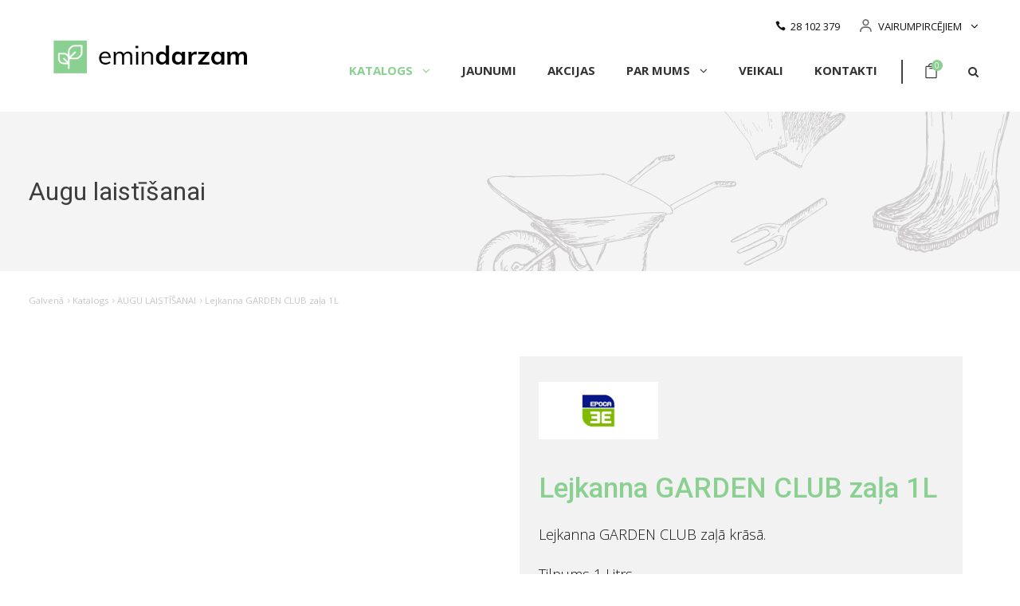

--- FILE ---
content_type: text/html; charset=UTF-8
request_url: https://emindarzam.lv/lv/augu-laistisanai/lejkanna-garden-club-zala-1l.html
body_size: 9784
content:
<!DOCTYPE html>
<html lang="lv">

  <head>
    <meta charset="UTF-8">
    <title></title>
    <meta name="Description" content="Lejkanna GARDEN CLUB zaļā krāsā.  Tilpums 1 Litrs.&nbsp;  Jauns moders dizains, ražots Itālijā.">
    <meta name="keywords" content="AUGU LAISTĪŠANAI">
    <meta name="viewport" content="width=device-width, initial-scale=1, shrink-to-fit=no">

    
    
    <meta property="og:url" name="fb_url" content="https://emindarzam.lv/lv/augu-laistisanai/lejkanna-garden-club-zala-1l.html" />
    <meta property="og:title" name="fb_title" content="Lejkanna GARDEN CLUB zaļa 1L" />
    <meta property="og:description" name="fb_description" content="" />
        <meta property="og:image" name="fb_image" content="https://emindarzam.lv/udata/block_files/xativiloze.jpg"/>
    
    <meta name="csrf-token" content="M5C2OsJozsp6NmVRF9OnYSYSQeYTU7OMLMNQsREX" />

    <link rel="preconnect" href="https://fonts.gstatic.com">
    <style>
      #loader {
          border-top-color:  !important;
      }
      #loader:before {
          border-top-color:  !important;
      }

      #loader:after {
          border-top-color:  !important;
      }
  </style>
    <link media="print" onload="this.onload=null;this.removeAttribute('media');" rel="stylesheet" href="https://fonts.googleapis.com/css?family=Open+Sans:300,300i,400,400i,600,600i,700,700i,800,800i&display=swap&subset=greek,cyrillic-ext,latin-ext">
<link media="print" onload="this.onload=null;this.removeAttribute('media');" href="https://fonts.googleapis.com/css2?family=Roboto:ital,wght@0,100;0,300;0,400;0,500;0,700;0,900;1,100;1,300;1,400;1,500;1,700;1,900&display=swap" rel="stylesheet">


    
                                                                                        
<!-- Global site tag (gtag.js) - Google Analytics -->
<script async src="https://www.googletagmanager.com/gtag/js?id=UA-43295161-19"></script>
<script>
  window.dataLayer = window.dataLayer || [];
  function gtag(){dataLayer.push(arguments);}
  gtag('js', new Date());

  gtag('config', 'UA-43295161-19');

  
  gtag('event', 'view_item', {
      "items": [{
 'id': '195781', 
 'name': 'Lejkanna GARDEN CLUB zaļa 1L', 
 'category': 'AUGU LAISTĪŠANAI', 
 'price': '4.66'}]
    });
</script>



                        



    <!-- Pickers -->
    <link rel="stylesheet" href="/templates/site/layout_default/assets/css/datepicker.css" media="print"
          onload="this.media='all'; this.onload = null">
    <link rel="stylesheet" href="/templates/site/layout_default/assets/css/summernote-lite.css" media="print"
          onload="this.media='all'; this.onload = null">
    <link rel="stylesheet" href="/templates/site/layout_default/assets/css/wickedpicker.min.css" media="print"
          onload="this.media='all'; this.onload = null">
    <link href="https://fonts.googleapis.com/icon?family=Material+Icons" rel="stylesheet" media="print"
          onload="this.media='all'; this.onload = null">

    
          <link rel="canonical" href="https://emindarzam.lv/lv/augu-laistisanai/">
        <!-- END Pickers -->
          <link rel="icon" href="/udata/skin/6054a9395c221.jpg" type="image/x-icon" />
    

          <link rel="stylesheet" href="/udata/build/6537c073d8393.css">
        <link rel="stylesheet" type="text/css" href="/templates/site/layout_default/assets/css/daterangepicker.css" media="print"
          onload="this.media='all'; this.onload = null" />
    <!--<base href="/">-->

    
    

    <script type="text/javascript" src="/templates/site/layout_default/assets/js/vendor/jquery-3.2.1.min.js"></script>
  </head>

  <body>
    
    
    
    <div class="cart-loader ">
        <div id="loader-wrapper">
            <div id="loader"></div>
            <div class="loader-section section-left"></div>
            <div class="loader-section section-right"></div>
        </div>
    </div>

    
    
                                    
                                                
        



  
        
        
  
            
<header class="page-header-5 page-header desc-header-lang-type page-header-multi-drop new-mobile-header-view basic-mobile-view set-height fixable">
    <div class="container">
        <div class="row align-items-center justify-content-between">
            <div class="logo-wrapper logo-margin-right">
                
<div class="logo-top">
    
    <a href="/" class="logo">
                                    <img alt="" src="/udata/skin/5f22c00726748.png">
                        </a>

</div>
<div class="logo-fix">
    
    <a href="/" class="logo">
        <img src="/udata/skin/5f22c00726748.png" alt="">
    </a>
</div>
            </div>

            <div class="row flex-column justify-content-center">
                <div class="menu-right">
        <ul class="nav top-nav social-nav">
                                            </ul>
        <ul class="nav top-nav top-menu main-nav-with-submenu">
                    <li>
                <a href="tel:28 102 379">
                    <i class="icon_phone"></i>28 102 379
                </a>
            </li>
                                                <li class="has-submenu menu-hover link-click account-li ">
                <div class="overflow"></div>
                <a href="#" class="toggle-sub-menu js-toggle-sub-menu">
                    <img src="/assets/user.svg" class="account-icon">
                    Vairumpircējiem
                    <i aria-hidden="true" class="fa fa-angle-down"></i>
                </a>
                <ul class="pt-4 pb-3 pl-4 pr-4">
                                            <li class="mb-2">
                            <a href="/lv/account/login/" class="toggle-sub-menu button-small-brand btn">Pierakstīties</a>
                        </li>
                                                    <li class="mb-2">
                                <a href="/lv/account/register/" class="toggle-sub-menu button-small-border btn">Izveidot kontu</a>
                            </li>
                                                                <li>
                        <a href="/lv/account/my-account/" class="toggle-sub-menu">Mans profils</a>
                    </li>
                                                                                                                    </ul>
            </li>
                    </ul>
</div>

                <div class="row align-items-center">
                    <nav class="main-nav">
                        <ul class="nav">
                                                                                            

                                
                                    <li class="">
        <ul class="nav main-nav-with-submenu">
            <li class="has-submenu   menu-hover link-click active " >
                <a href="/lv/katalogs/"
                   class="toggle-sub-menu js-toggle-sub-menu "                >Katalogs
                                    <i aria-hidden="true" class="fa fa-angle-down "></i>
                                </a>
                                                        <ul >
                                                                                                                <li class="has-submenu  link-click">
                                    <a href="/lv/seklas/"  >SĒKLAS
                                                                                    <i class="fa fa-angle-right" aria-hidden="true"></i>
                                                                            </a>
                                                                        <ul >
                                                                                                                                                                                <li><a href="/lv/katalogs/seklas/garsaugu-arstniecibas-augu-seklas/seklu-izpardosana/" >SĒKLU IZPĀRDOŠANA</a></li>
                                                                                                                                                                                                                            <li><a href="/lv/seklas/puku-dekorativo-augu-seklas/" >Puķu, dekoratīvo augu sēklas</a></li>
                                                                                                                                                                                                                            <li><a href="/lv/seklas/darzenu-seklas/" >Dārzeņu sēklas</a></li>
                                                                                                                                                                                                                            <li><a href="/lv/seklas/garsaugu-arstniecibas-augu-seklas/" >Garšaugu, ārstniecības augu sēklas</a></li>
                                                                                                                                                                                                                            <li><a href="/lv/seklas/seklas-lielajos-iepakojumos/" >Sēklas lielajos iepakojumos</a></li>
                                                                                                                                                                                                                            <li><a href="/lv/seklas/seklas-diedzesanai/" >Sēklas diedzēšanai</a></li>
                                                                                                                                                                                                                            <li><a href="/lv/seklas/lopbaribas-bietes/" >Lopbarības bietes</a></li>
                                                                                                                                                                                                                            <li><a href="/lv/seklas/zalienu-zalaju-seklas-zalmeslojums-nektaraugi/" >Zālienu, zālāju sēklas, zaļmēslojums, nektāraugi</a></li>
                                                                                                                                                                                                                            <li><a href="/lv/seklas/senu-micelijs/" >Sēņu micēlijs</a></li>
                                                                                    
                                    </ul>
                                </li>
                                                                                                                                            <li class="has-submenu  link-click">
                                    <a href="/lv/meslojumi/"  >MĒSLOJUMI
                                                                                    <i class="fa fa-angle-right" aria-hidden="true"></i>
                                                                            </a>
                                                                        <ul >
                                                                                                                                                                                <li><a href="/lv/meslojumi/granuletie-meslojumi/" >Granulētie mēslojumi</a></li>
                                                                                                                                                                                                                            <li><a href="/lv/meslojumi/skistosie-meslojumi/" >Šķīstošie mēslojumi</a></li>
                                                                                                                                                                                                                            <li><a href="/lv/meslojumi/skidrie-meslojumi/" >Šķidrie mēslojumi</a></li>
                                                                                                                                                                                                                            <li><a href="/lv/meslojumi/organiskie-mikrobiologiskie-meslojumi/" >Organiskie, mikrobioloģiskie mēslojumi</a></li>
                                                                                                                                                                                                                            <li><a href="/lv/meslojumi/kompostetaji/" >Kompostētāji</a></li>
                                                                                                                                                                                                                            <li><a href="/lv/meslojumi/bioefekts-produkcija/" >Bioefekts produkcija</a></li>
                                                                                    
                                    </ul>
                                </li>
                                                                                                                                            <li>
                                    <a href="/lv/augu-aizsardzibai-un-kopsanai/insektiem-feromonu-slazdi-grauzejiem-kurmjiem-nezalem/" class="toggle-sub-menu " >INSEKTIEM, GRAUZĒJIEM, UN KURMJIEM</a>
                                </li>
                                                                                                                                            <li>
                                    <a href="/lv/kudras-substrati-biohumuss-keramzits-vermikulits/" class="toggle-sub-menu " >KŪDRAS SUBSTRĀTI, BIOHUMUSS, KERAMZĪTS, VERMIKULĪTS</a>
                                </li>
                                                                                                                                            <li class="has-submenu  link-click">
                                    <a href="/lv/puku-podi-balkona-kastes-dekorativie-darza-elementi/"  >PUĶU PODI, BALKONA KASTES, DEKORATĪVIE DĀRZA ELEMENTI
                                                                                    <i class="fa fa-angle-right" aria-hidden="true"></i>
                                                                            </a>
                                                                        <ul >
                                                                                                                                                                                <li><a href="/lv/puku-podi-balkona-kastes-dekorativie-darza-elementi/keramikas-podi-paliktni/" >Keramikas puķu podi un palikņi</a></li>
                                                                                                                                                                                                                            <li><a href="/lv/puku-podi-balkona-kastes-dekorativie-darza-elementi/plastmasas-podi-balkonu-kastes-turetaji/" >Plastmasas podi, balkonu kastes, turētāji</a></li>
                                                                                                                                                                                                                            <li><a href="/lv/puku-podi-balkona-kastes-dekorativie-darza-elementi/paliktni-puku-podiem/" >Paliktņi puķu podiem</a></li>
                                                                                                                                                                                                                            <li><a href="/lv/puku-podi-balkona-kastes-dekorativie-darza-elementi/lielizmera-puku-podi-un-dekorativie-darza-elementi/" >Lielizmēra puķu podi un dekoratīvie dārza elementi</a></li>
                                                                                                                                                                                                                            <li><a href="/lv/puku-podi-balkona-kastes-dekorativie-darza-elementi/tehniskie-kudras-podini-tabletites-kasetes/" >Tehniskie, kūdras podiņi, tabletītes, kasetes</a></li>
                                                                                    
                                    </ul>
                                </li>
                                                                                                                                            <li class="has-submenu  link-click">
                                    <a href="/lv/augu-aizsardzibai-un-kopsanai/"  >AUGU AIZSARDZĪBAI UN KOPŠANAI
                                                                                    <i class="fa fa-angle-right" aria-hidden="true"></i>
                                                                            </a>
                                                                        <ul >
                                                                                                                                                                                <li><a href="/lv/augu-aizsardzibai-un-kopsanai/3klases-augu-aizsardzibas-lidzekli-tiek-pardoti-tikai-licencetam-aal-tidzniecibas-vietam!!/" >3.klases augu aizsardzības līdzekļi (TIEK PĀRDOTI TIKAI LICENCĒTĀM AAL TIDZNIECĪBAS VIETĀM!!)</a></li>
                                                                                                                                                                                                                            <li><a href="/lv/augu-aizsardzibai-un-kopsanai/augu-kopsanas-lidzekli/" >Augu kopšanas līdzekļi</a></li>
                                                                                                                                                                                                                            <li><a href="/lv/augu-aizsardzibai-un-kopsanai/sunu-algu-pelejuma-kalkakmens-un-smaku-iznicinasanai-kanalizacijas-baseinu-un-diku-attirisanai/" >Sūnu, aļģu, pelējuma, kaļķakmens un smaku iznīcināšanai, kanalizācijas, baseinu un dīķu attīrīšanai</a></li>
                                                                                    
                                    </ul>
                                </li>
                                                                                                                                            <li class="active">
                                    <a href="/lv/augu-laistisanai/" class="toggle-sub-menu " >AUGU LAISTĪŠANAI</a>
                                </li>
                                                                                                                                            <li>
                                    <a href="/lv/augu-balsti-stiprinajumi-auklas-gumijas/" class="toggle-sub-menu " >AUGU BALSTI, STIPRINĀJUMI, AUKLAS, GUMIJAS</a>
                                </li>
                                                                                                                                            <li class="has-submenu  link-click">
                                    <a href="/lv/tikli-sieti-setinas/"  >TĪKLI, SIETI, SĒTIŅAS, DOBJU APMALES
                                                                                    <i class="fa fa-angle-right" aria-hidden="true"></i>
                                                                            </a>
                                                                        <ul >
                                                                                                                                                                                <li><a href="/lv/tikli-sieti-setinas/pretputnu-tikli-putnu-atbaiditaji/" >Pretputnu tīkli, putnu atbaidītāji</a></li>
                                                                                                                                                                                                                            <li><a href="/lv/tikli-sieti-setinas/vitenaugu-atbalsta-tikli/" >Vīteņaugu atbalsta tīkli</a></li>
                                                                                                                                                                                                                            <li><a href="/lv/tikli-sieti-setinas/sieti-setinas/" >Sieti, sētiņas</a></li>
                                                                                                                                                                                                                            <li><a href="/lv/katalogs/tikli-sieti-setinas-dobju-apmales/dobju-apmales/" >Dobju apmales</a></li>
                                                                                    
                                    </ul>
                                </li>
                                                                                                                                            <li class="has-submenu  link-click">
                                    <a href="/lv/agropleves-geotekstils-lecektis/"  >AGROPLĒVES, ĢEOTEKSTILS, LECEKTIS, ĒNOŠANAS TĪKLI
                                                                                    <i class="fa fa-angle-right" aria-hidden="true"></i>
                                                                            </a>
                                                                        <ul >
                                                                                                                                                                                <li><a href="/lv/agropleves-geotekstils-lecektis/agropleves-geotekstils-enosanas-tikls-lecektis-stiprinajumi/" >Agroplēves, ģeotekstils, ēnošanas tīkls, lecektis, stiprinājumi</a></li>
                                                                                                                                                                                                                            <li><a href="/lv/agropleves-geotekstils-lecektis/ieziemosanas-materiali/" >Ieziemošanas materiāli</a></li>
                                                                                    
                                    </ul>
                                </li>
                                                                                                                                            <li class="has-submenu  link-click">
                                    <a href="/lv/sipolpukes-gumi/"  >SĪPOLPUĶES, GUMI, SĪKSĪPOLI
                                                                                    <i class="fa fa-angle-right" aria-hidden="true"></i>
                                                                            </a>
                                                                        <ul >
                                                                                                                                                                                <li><a href="/lv/sipolpukes-gumi/pavasara-sipolpukes-vitrinas/" >Pavasara sīpolpuķes vitrīnās</a></li>
                                                                                                                                                                                                                            <li><a href="/lv/sipolpukes-gumi/pavasara-sipolpukes-boksos/" >Pavasara sīpolpuķes boksos</a></li>
                                                                                    
                                    </ul>
                                </li>
                                                                                                                                            <li class="has-submenu  link-click">
                                    <a href="/lv/darba-instrumenti-cimdi-maisi-koka-kati-sipolpuku-trauki/"  >DARBA INSTRUMENTI, CIMDI, MAISI, KOKA KĀTI, SĪPOLPUĶU TRAUKI
                                                                                    <i class="fa fa-angle-right" aria-hidden="true"></i>
                                                                            </a>
                                                                        <ul >
                                                                                                                                                                                <li><a href="/lv/darba-instrumenti-cimdi-maisi-koka-kati-sipolpuku-trauki/darba-cimdi/" >Darba cimdi</a></li>
                                                                                                                                                                                                                            <li><a href="/lv/darba-instrumenti-cimdi-maisi-koka-kati-sipolpuku-trauki/darba-instrumenti-uzrakstu-plaksnites/" >Darba instrumenti, uzrakstu plāksnītes</a></li>
                                                                                                                                                                                                                            <li><a href="/lv/darba-instrumenti-cimdi-maisi-koka-kati-sipolpuku-trauki/maisi-maisini/" >Maisi, Maisiņi</a></li>
                                                                                                                                                                                                                            <li><a href="/lv/darba-instrumenti-cimdi-maisi-koka-kati-sipolpuku-trauki/sipolpuku-trauki/" >Sīpolpuķu trauki</a></li>
                                                                                    
                                    </ul>
                                </li>
                                                                                                                                            <li class="has-submenu  link-click">
                                    <a href="/lv/noderigas-lietas/"  >NODERĪGAS LIETAS
                                                                                    <i class="fa fa-angle-right" aria-hidden="true"></i>
                                                                            </a>
                                                                        <ul  class="submenu-up">
                                                                                                                                                                                <li><a href="/lv/noderigas-lietas/seklu-sesanai-diedzesanai/" >Sēklu sēšanai, diedzēšanai</a></li>
                                                                                                                                                                                                                            <li><a href="/lv/noderigas-lietas/putnu-bariba-barotavas/" >Putnu barība, barotavas</a></li>
                                                                                                                                                                                                                            <li><a href="/lv/noderigas-lietas/kapu-svetkiem/" >Kapu svētkiem</a></li>
                                                                                                                                                                                                                            <li><a href="/lv/noderigas-lietas/termometri-lime-ella-gaisa-atsvaidzinataji-antibakterialie-lidzekli/" >Termometri, līme, eļļa, gaisa atsvaidzinātāji, antibakteriālie līdzekļi</a></li>
                                                                                                                                                                                                                            <li><a href="/lv/noderigas-lietas/konservesanai-vina-un-sulu-gatavosanai/" >Konservēšanai, vīna un sulu gatavošanai</a></li>
                                                                                                                                                                                                                            <li><a href="/lv/noderigas-lietas/salmu-vainagi/" >Salmu vainagi</a></li>
                                                                                                                                                                                                                            <li><a href="/lv/noderigas-lietas/smukumam/" >Smukumam</a></li>
                                                                                                                                                                                                                            <li><a href="/lv/noderigas-lietas/papira-salvetes-skivji-glazites/" >Papīra salvetes, šķīvji, glāzītes</a></li>
                                                                                    
                                    </ul>
                                </li>
                                                                                                                                            <li>
                                    <a href="/lv/katalogs/sadzives-kimija/" class="toggle-sub-menu " >SADZĪVES ĶĪMIJA</a>
                                </li>
                                                    
                    </ul>
                            </li>
        </ul>
    </li>

                                                                                            

                                
                                    <li class=" "><a href="/lv/jaunumi/" >Jaunumi</a></li>

                                                                                            

                                
                                    <li class=" "><a href="/lv/akcijas/" >Akcijas</a></li>

                                                                                            

                                
                                    <li class="">
        <ul class="nav main-nav-with-submenu">
            <li class="has-submenu   menu-hover link-click " >
                <a href="/lv/par-mums/"
                   class="toggle-sub-menu js-toggle-sub-menu "                >Par mums
                                    <i aria-hidden="true" class="fa fa-angle-down "></i>
                                </a>
                                                        <ul >
                                                                                                                <li>
                                    <a href="/lv/par-mums/" class="toggle-sub-menu " >Par mums</a>
                                </li>
                                                                                                                                            <li>
                                    <a href="/lv/par-mums/musu-zimoli/" class="toggle-sub-menu " >Sadarbības partneri</a>
                                </li>
                                                                                                                                            <li>
                                    <a href="/lv/par-mums/eiropas-savienibas-projekti/" class="toggle-sub-menu " >Eiropas Savienības projekti</a>
                                </li>
                                                    
                    </ul>
                            </li>
        </ul>
    </li>

                                                                                            

                                
                                    <li class=" "><a href="/lv/veikali/" >Veikali</a></li>

                                                                                            

                                
                                    <li class=" "><a href="/lv/kontakti/" >Kontakti</a></li>

                            
                        </ul>
                    </nav>

                                            <form method="GET"
      id="header-search-form"
      action="/lv/search/"
      class="search-form not_validate"
>
    <div class="search-box js-search-box typeahead"><i class="fa fa-search search-box-icon"></i>
        <input placeholder="Meklēt"
               type="text"
               value=""
               name="s" id="s" 
                class="search-input js-search"
        />
        <button aria-label="Close search" type="button" class="search-close js-search-toggle"><i class="fa fa-times d-none"></i></button>
    </div>
    <div class="dropdown-search-result"></div>
    <button type="submit" hidden=""></button>
</form>
                    
                    <nav class="right-nav">
            <ul class="nav">
                    <li>
                <a class="shopping-cart-icon"
                   href="/lv/mans-grozs/"><i
                            class="icon_bag_alt"></i><span class="count">0</span>
                </a>
            </li>
            </ul>
            
    </nav>

                                            <div class="search">
                            <button aria-label="Search" type="button" class="search-icon js-search-toggle"><i class="fa fa-search"></i></button>
                        </div>
                    
                    <a href="#" class="hum-nav js-toggle-page-header-fixed show-only-mobile"><i class="icon_menu"></i></a>
                </div>
            </div>
        </div>
    </div>
</header>

<div class="page-header page-header-fixed mob-header-lang-type basic-mobile-view header-with-search">
    <div class="container">
        <div class="row align-items-center">
            <a href="#" class="hum-nav js-toggle-page-header-fixed "><i class="icon_close"></i></a>
        </div>
        <nav class="main-nav no-brand-color has-variable-submenu">
            <ul class="nav">
                <form method="GET"
      id="header-search-form"
      action="/lv/search/"
      class="search-form not_validate"
>
    <div class="search-box js-search-box typeahead"><i class="fa fa-search search-box-icon"></i>
        <input placeholder="Meklēt"
               type="text"
               value=""
               name="s" id="s" 
                class="search-input js-search"
        />
        <button aria-label="Close search" type="button" class="search-close js-search-toggle"><i class="fa fa-times d-none"></i></button>
    </div>
    <div class="dropdown-search-result"></div>
    <button type="submit" hidden=""></button>
</form>

                                

                
                                                                                                                                                                                                                                                                                                                                                                                                            
                                            
                    
                                            <li  class="active" >
                            <a href="/">Galvenā</a>
                        </li>
                    
                                                                            <li class=" active">
        <a href="/lv/katalogs/" >
            <span class="text dd-line">Katalogs</span>
        </a>
        <a href="#" onclick="return false" class="toggle-sub-menu js-toggle-sub-menu-mob"><i aria-hidden="true" class="fa fa-angle-right"></i></a>
        <ul>
                                                                <li class="">
                        <a href="/lv/seklas/">
                            <span class="text dd-line">SĒKLAS</span>
                        </a>
                        <a href="#" onclick="return false" class="toggle-sub-menu js-toggle-sub-menu-mob"><i aria-hidden="true" class="fa fa-angle-right"></i></a>
                        <ul>
                                                                                                                                <li ><a href="/lv/katalogs/seklas/garsaugu-arstniecibas-augu-seklas/seklu-izpardosana/">SĒKLU IZPĀRDOŠANA</a></li>
                                                                                                                                                                <li ><a href="/lv/seklas/puku-dekorativo-augu-seklas/">Puķu, dekoratīvo augu sēklas</a></li>
                                                                                                                                                                <li ><a href="/lv/seklas/darzenu-seklas/">Dārzeņu sēklas</a></li>
                                                                                                                                                                <li ><a href="/lv/seklas/garsaugu-arstniecibas-augu-seklas/">Garšaugu, ārstniecības augu sēklas</a></li>
                                                                                                                                                                <li ><a href="/lv/seklas/seklas-lielajos-iepakojumos/">Sēklas lielajos iepakojumos</a></li>
                                                                                                                                                                <li ><a href="/lv/seklas/seklas-diedzesanai/">Sēklas diedzēšanai</a></li>
                                                                                                                                                                <li ><a href="/lv/seklas/lopbaribas-bietes/">Lopbarības bietes</a></li>
                                                                                                                                                                <li ><a href="/lv/seklas/zalienu-zalaju-seklas-zalmeslojums-nektaraugi/">Zālienu, zālāju sēklas, zaļmēslojums, nektāraugi</a></li>
                                                                                                                                                                <li ><a href="/lv/seklas/senu-micelijs/">Sēņu micēlijs</a></li>
                                                            
                        </ul>
                    </li>
                                                                                <li class="">
                        <a href="/lv/meslojumi/">
                            <span class="text dd-line">MĒSLOJUMI</span>
                        </a>
                        <a href="#" onclick="return false" class="toggle-sub-menu js-toggle-sub-menu-mob"><i aria-hidden="true" class="fa fa-angle-right"></i></a>
                        <ul>
                                                                                                                                <li ><a href="/lv/meslojumi/granuletie-meslojumi/">Granulētie mēslojumi</a></li>
                                                                                                                                                                <li ><a href="/lv/meslojumi/skistosie-meslojumi/">Šķīstošie mēslojumi</a></li>
                                                                                                                                                                <li ><a href="/lv/meslojumi/skidrie-meslojumi/">Šķidrie mēslojumi</a></li>
                                                                                                                                                                <li ><a href="/lv/meslojumi/organiskie-mikrobiologiskie-meslojumi/">Organiskie, mikrobioloģiskie mēslojumi</a></li>
                                                                                                                                                                <li ><a href="/lv/meslojumi/kompostetaji/">Kompostētāji</a></li>
                                                                                                                                                                <li ><a href="/lv/meslojumi/bioefekts-produkcija/">Bioefekts produkcija</a></li>
                                                            
                        </ul>
                    </li>
                                                                                <li ><a href="/lv/augu-aizsardzibai-un-kopsanai/insektiem-feromonu-slazdi-grauzejiem-kurmjiem-nezalem/">INSEKTIEM, GRAUZĒJIEM, UN KURMJIEM</a></li>
                                                                                <li ><a href="/lv/kudras-substrati-biohumuss-keramzits-vermikulits/">KŪDRAS SUBSTRĀTI, BIOHUMUSS, KERAMZĪTS, VERMIKULĪTS</a></li>
                                                                                <li class="">
                        <a href="/lv/puku-podi-balkona-kastes-dekorativie-darza-elementi/">
                            <span class="text dd-line">PUĶU PODI, BALKONA KASTES, DEKORATĪVIE DĀRZA ELEMENTI</span>
                        </a>
                        <a href="#" onclick="return false" class="toggle-sub-menu js-toggle-sub-menu-mob"><i aria-hidden="true" class="fa fa-angle-right"></i></a>
                        <ul>
                                                                                                                                <li ><a href="/lv/puku-podi-balkona-kastes-dekorativie-darza-elementi/keramikas-podi-paliktni/">Keramikas puķu podi un palikņi</a></li>
                                                                                                                                                                <li ><a href="/lv/puku-podi-balkona-kastes-dekorativie-darza-elementi/plastmasas-podi-balkonu-kastes-turetaji/">Plastmasas podi, balkonu kastes, turētāji</a></li>
                                                                                                                                                                <li ><a href="/lv/puku-podi-balkona-kastes-dekorativie-darza-elementi/paliktni-puku-podiem/">Paliktņi puķu podiem</a></li>
                                                                                                                                                                <li ><a href="/lv/puku-podi-balkona-kastes-dekorativie-darza-elementi/lielizmera-puku-podi-un-dekorativie-darza-elementi/">Lielizmēra puķu podi un dekoratīvie dārza elementi</a></li>
                                                                                                                                                                <li ><a href="/lv/puku-podi-balkona-kastes-dekorativie-darza-elementi/tehniskie-kudras-podini-tabletites-kasetes/">Tehniskie, kūdras podiņi, tabletītes, kasetes</a></li>
                                                            
                        </ul>
                    </li>
                                                                                <li class="">
                        <a href="/lv/augu-aizsardzibai-un-kopsanai/">
                            <span class="text dd-line">AUGU AIZSARDZĪBAI UN KOPŠANAI</span>
                        </a>
                        <a href="#" onclick="return false" class="toggle-sub-menu js-toggle-sub-menu-mob"><i aria-hidden="true" class="fa fa-angle-right"></i></a>
                        <ul>
                                                                                                                                <li ><a href="/lv/augu-aizsardzibai-un-kopsanai/3klases-augu-aizsardzibas-lidzekli-tiek-pardoti-tikai-licencetam-aal-tidzniecibas-vietam!!/">3.klases augu aizsardzības līdzekļi (TIEK PĀRDOTI TIKAI LICENCĒTĀM AAL TIDZNIECĪBAS VIETĀM!!)</a></li>
                                                                                                                                                                <li ><a href="/lv/augu-aizsardzibai-un-kopsanai/augu-kopsanas-lidzekli/">Augu kopšanas līdzekļi</a></li>
                                                                                                                                                                <li ><a href="/lv/augu-aizsardzibai-un-kopsanai/sunu-algu-pelejuma-kalkakmens-un-smaku-iznicinasanai-kanalizacijas-baseinu-un-diku-attirisanai/">Sūnu, aļģu, pelējuma, kaļķakmens un smaku iznīcināšanai, kanalizācijas, baseinu un dīķu attīrīšanai</a></li>
                                                            
                        </ul>
                    </li>
                                                                                <li  class="active" ><a href="/lv/augu-laistisanai/">AUGU LAISTĪŠANAI</a></li>
                                                                                <li ><a href="/lv/augu-balsti-stiprinajumi-auklas-gumijas/">AUGU BALSTI, STIPRINĀJUMI, AUKLAS, GUMIJAS</a></li>
                                                                                <li class="">
                        <a href="/lv/tikli-sieti-setinas/">
                            <span class="text dd-line">TĪKLI, SIETI, SĒTIŅAS, DOBJU APMALES</span>
                        </a>
                        <a href="#" onclick="return false" class="toggle-sub-menu js-toggle-sub-menu-mob"><i aria-hidden="true" class="fa fa-angle-right"></i></a>
                        <ul>
                                                                                                                                <li ><a href="/lv/tikli-sieti-setinas/pretputnu-tikli-putnu-atbaiditaji/">Pretputnu tīkli, putnu atbaidītāji</a></li>
                                                                                                                                                                <li ><a href="/lv/tikli-sieti-setinas/vitenaugu-atbalsta-tikli/">Vīteņaugu atbalsta tīkli</a></li>
                                                                                                                                                                <li ><a href="/lv/tikli-sieti-setinas/sieti-setinas/">Sieti, sētiņas</a></li>
                                                                                                                                                                <li ><a href="/lv/katalogs/tikli-sieti-setinas-dobju-apmales/dobju-apmales/">Dobju apmales</a></li>
                                                            
                        </ul>
                    </li>
                                                                                <li class="">
                        <a href="/lv/agropleves-geotekstils-lecektis/">
                            <span class="text dd-line">AGROPLĒVES, ĢEOTEKSTILS, LECEKTIS, ĒNOŠANAS TĪKLI</span>
                        </a>
                        <a href="#" onclick="return false" class="toggle-sub-menu js-toggle-sub-menu-mob"><i aria-hidden="true" class="fa fa-angle-right"></i></a>
                        <ul>
                                                                                                                                <li ><a href="/lv/agropleves-geotekstils-lecektis/agropleves-geotekstils-enosanas-tikls-lecektis-stiprinajumi/">Agroplēves, ģeotekstils, ēnošanas tīkls, lecektis, stiprinājumi</a></li>
                                                                                                                                                                <li ><a href="/lv/agropleves-geotekstils-lecektis/ieziemosanas-materiali/">Ieziemošanas materiāli</a></li>
                                                            
                        </ul>
                    </li>
                                                                                <li class="">
                        <a href="/lv/sipolpukes-gumi/">
                            <span class="text dd-line">SĪPOLPUĶES, GUMI, SĪKSĪPOLI</span>
                        </a>
                        <a href="#" onclick="return false" class="toggle-sub-menu js-toggle-sub-menu-mob"><i aria-hidden="true" class="fa fa-angle-right"></i></a>
                        <ul>
                                                                                                                                <li ><a href="/lv/sipolpukes-gumi/pavasara-sipolpukes-vitrinas/">Pavasara sīpolpuķes vitrīnās</a></li>
                                                                                                                                                                <li ><a href="/lv/sipolpukes-gumi/pavasara-sipolpukes-boksos/">Pavasara sīpolpuķes boksos</a></li>
                                                            
                        </ul>
                    </li>
                                                                                <li class="">
                        <a href="/lv/darba-instrumenti-cimdi-maisi-koka-kati-sipolpuku-trauki/">
                            <span class="text dd-line">DARBA INSTRUMENTI, CIMDI, MAISI, KOKA KĀTI, SĪPOLPUĶU TRAUKI</span>
                        </a>
                        <a href="#" onclick="return false" class="toggle-sub-menu js-toggle-sub-menu-mob"><i aria-hidden="true" class="fa fa-angle-right"></i></a>
                        <ul>
                                                                                                                                <li ><a href="/lv/darba-instrumenti-cimdi-maisi-koka-kati-sipolpuku-trauki/darba-cimdi/">Darba cimdi</a></li>
                                                                                                                                                                <li ><a href="/lv/darba-instrumenti-cimdi-maisi-koka-kati-sipolpuku-trauki/darba-instrumenti-uzrakstu-plaksnites/">Darba instrumenti, uzrakstu plāksnītes</a></li>
                                                                                                                                                                <li ><a href="/lv/darba-instrumenti-cimdi-maisi-koka-kati-sipolpuku-trauki/maisi-maisini/">Maisi, Maisiņi</a></li>
                                                                                                                                                                <li ><a href="/lv/darba-instrumenti-cimdi-maisi-koka-kati-sipolpuku-trauki/sipolpuku-trauki/">Sīpolpuķu trauki</a></li>
                                                            
                        </ul>
                    </li>
                                                                                <li class="">
                        <a href="/lv/noderigas-lietas/">
                            <span class="text dd-line">NODERĪGAS LIETAS</span>
                        </a>
                        <a href="#" onclick="return false" class="toggle-sub-menu js-toggle-sub-menu-mob"><i aria-hidden="true" class="fa fa-angle-right"></i></a>
                        <ul>
                                                                                                                                <li ><a href="/lv/noderigas-lietas/seklu-sesanai-diedzesanai/">Sēklu sēšanai, diedzēšanai</a></li>
                                                                                                                                                                <li ><a href="/lv/noderigas-lietas/putnu-bariba-barotavas/">Putnu barība, barotavas</a></li>
                                                                                                                                                                <li ><a href="/lv/noderigas-lietas/kapu-svetkiem/">Kapu svētkiem</a></li>
                                                                                                                                                                <li ><a href="/lv/noderigas-lietas/termometri-lime-ella-gaisa-atsvaidzinataji-antibakterialie-lidzekli/">Termometri, līme, eļļa, gaisa atsvaidzinātāji, antibakteriālie līdzekļi</a></li>
                                                                                                                                                                <li ><a href="/lv/noderigas-lietas/konservesanai-vina-un-sulu-gatavosanai/">Konservēšanai, vīna un sulu gatavošanai</a></li>
                                                                                                                                                                <li ><a href="/lv/noderigas-lietas/salmu-vainagi/">Salmu vainagi</a></li>
                                                                                                                                                                <li ><a href="/lv/noderigas-lietas/smukumam/">Smukumam</a></li>
                                                                                                                                                                <li ><a href="/lv/noderigas-lietas/papira-salvetes-skivji-glazites/">Papīra salvetes, šķīvji, glāzītes</a></li>
                                                            
                        </ul>
                    </li>
                                                                                <li ><a href="/lv/katalogs/sadzives-kimija/">SADZĪVES ĶĪMIJA</a></li>
                            
        </ul>
    </li>

                                                                        <li >
            <a href="/lv/jaunumi/">
                <span class="text dd-line">Jaunumi</span>
            </a>
        </li>
    
                                                                        <li >
            <a href="/lv/akcijas/">
                <span class="text dd-line">Akcijas</span>
            </a>
        </li>
    
                                                        <li class=" ">
        <a href="/lv/par-mums/" >
            <span class="text dd-line">Par mums</span>
        </a>
        <a href="#" onclick="return false" class="toggle-sub-menu js-toggle-sub-menu-mob"><i aria-hidden="true" class="fa fa-angle-right"></i></a>
        <ul>
                                                                <li ><a href="/lv/par-mums/">Par mums</a></li>
                                                                                <li ><a href="/lv/par-mums/musu-zimoli/">Sadarbības partneri</a></li>
                                                                                <li ><a href="/lv/par-mums/eiropas-savienibas-projekti/">Eiropas Savienības projekti</a></li>
                            
        </ul>
    </li>

                                                                        <li >
            <a href="/lv/veikali/">
                <span class="text dd-line">Veikali</span>
            </a>
        </li>
    
                                                                        <li >
            <a href="/lv/kontakti/">
                <span class="text dd-line">Kontakti</span>
            </a>
        </li>
    
                        
                                            
                    
                

                                    <li class="account-li registered">
                        <a href="#" class="d-flex">
                            Vairumpircējiem
                        </a>
                        <a href="#" class="toggle-sub-menu js-toggle-sub-menu-mob"><i aria-hidden="true" class="fa fa-angle-right"></i></a>
                        <ul>
                            <li>
                                <a href="/lv/account/my-account/">Mans profils</a>
                            </li>
                                                                                                                                                                                                </ul>
                    </li>
                
                
                                    <li class="mb-2">
                        <a href="/lv/account/login/" class="button-standart-brand btn">Pierakstīties</a>
                    </li>
                                            <li class="mb-5 pb-5">
                            <a href="/lv/account/register/" class="button-standart-border btn">Izveidot kontu</a>
                        </li>
                                    
                <ul class="mobile-header-contacts">
                                            <li><a href="tel:28 102 379"><i class="icon_phone"></i>28 102 379</a></li>
                                    </ul>

                
                <li class="mobile-header-socials">
                    <ul class="nav top-nav social-nav">
                                                                                                                                            </ul>
                </li>
            </ul>
        </nav>
    </div>
</div>







    



<div class="entry-header   set-height      hide-header "
  style="background-image: url(/udata/const_files/ribigonepy.jpg);">
              <div class="container">
                                                <div class="h1 entry-title">Augu laistīšanai </div>
                                        <div class="header-socials">
                                                            </div>
        </div>
      <!-- /.container-->
</div>





<div class="breadcrumb-wrapper d-none d-sm-block">
  <div class="container">
      <ol class="breadcrumb breadcrumb-absolute ">
      <li class="breadcrumb-item"><a href="/">Galvenā</a></li>
                        <li class="breadcrumb-item"><a href="/lv/katalogs/">Katalogs</a></li>
                <!-- /.breadcrumb-item-->
                        <li class="breadcrumb-item"><a href="/lv/augu-laistisanai/">AUGU LAISTĪŠANAI</a></li>
                <!-- /.breadcrumb-item-->
      
              <li class="breadcrumb-item active">Lejkanna GARDEN CLUB zaļa 1L</li>
          </ol>
      <!-- /.breadcrumb-->
  </div>
  <!-- /.container-->
</div>
<!-- /.breadcrumb-wrapper-->


    

<style>
    .product-block .product-block-price {
        pointer-events: none !important;
    }
</style>


<div class="section">
    <div class="container">
                    <div class="row single-product single-product-2">
                                    <div class="col-lg-6">
    <div class="product-slider equal-img-size">
        <div class="owl-carousel simple zooming-right">
            
                           
                                    <div data-index="0" class="item">
                                                <a data-fancybox="gallery" href="/udata/block_files/xativiloze.jpg">
                            <i class="arrow_expand"></i>
                        </a>
                                                    <img class="lazy img-fancybox"
                                    src="/pictures/scs-xativiloze.jpg"
                                    srcset="/pictures/scs-xativiloze.jpg 588w, /pictures/scsm-xativiloze.jpg 824w, /pictures/scsd-xativiloze.jpg 1470w"
                                    alt=""
                            >
                                            </div>
                
                        
        </div>

            </div>
</div>

                    <div class="col-lg-6">
    <div class="section-gray section-xs product-content">
                                    <div class="product-logo-wrapper">
                            <a href="/lv/par-mums/musu-zimoli/epoca">
                    <img src="/udata/block_files/nyzymojizi.jpg" alt="">
                </a>
                    </div>
    
<h1 class="h1 product-title text-brand">Lejkanna GARDEN CLUB zaļa 1L</h1>







<div class="product-description">
    <p></p>
    <p>Lejkanna GARDEN CLUB zaļā krāsā.<br /><br />Tilpums 1 Litrs.&nbsp;<br /><br />Jauns moders dizains, ražots Itālijā.</p>
    <p></p>
</div>






            </div>
</div>

                
                
                <div class="col-12">
                    
                    <ul class="social-nav">
                        


                    </ul>
                                                                <div class="products-list products-related product-list-2 equal-img-size" modal-text="Jūsu prece pievienota grozam!">
    <h2 class="products-list-title text-brand h1">Līdzīgi produkti</h2>
    <div class="slider-blocks">
    <div data-dots-xs='true' data-items-xs="1" data-items-sm="4" data-items-md="4" data-items-xl="4" data-items-xxl="4" data-dots-xs="1" data-dots="1" data-autoplay="1" data-nav="1" data-nav-xs="1" class="owl-carousel">
                                <div class="item">
                <a href="/lv/augu-laistisanai/miglotajs-5l.html" class="product-block">
                    <div class="product-block-img">
                        <div class="product-block-img-wrapper">
                            <img class="lazy" src="/pictures/scs-lupokipoce.png" alt="Miglotājs 5L ">
                        </div>
                        <i class="product-icon arrow_right"></i>
                    </div>
                    <div class="product-block-content-wrapper">
                        <div class="product-block-content">
                            <p>Miglotājs 5L </p>
                        </div>
                                                                    </div>
                </a>
            </div>
                                <div class="item">
                <a href="/lv/augu-laistisanai/lejkanna-liz-oranza-14l.html" class="product-block">
                    <div class="product-block-img">
                        <div class="product-block-img-wrapper">
                            <img class="lazy" src="/pictures/scs-suqopojebe.jpg" alt="Lejkanna LIZ gaiši oranža 1.4L">
                        </div>
                        <i class="product-icon arrow_right"></i>
                    </div>
                    <div class="product-block-content-wrapper">
                        <div class="product-block-content">
                            <p>Lejkanna LIZ gaiši oranža 1.4L</p>
                        </div>
                                                                    </div>
                </a>
            </div>
                                <div class="item">
                <a href="/lv/augu-laistisanai/lejkanna-garden-club-peleka-1l.html" class="product-block">
                    <div class="product-block-img">
                        <div class="product-block-img-wrapper">
                            <img class="lazy" src="/pictures/scs-qeripojaji.jpg" alt="Lejkanna GARDEN CLUB pelēka 1L">
                        </div>
                        <i class="product-icon arrow_right"></i>
                    </div>
                    <div class="product-block-content-wrapper">
                        <div class="product-block-content">
                            <p>Lejkanna GARDEN CLUB pelēka 1L</p>
                        </div>
                                                                    </div>
                </a>
            </div>
                                <div class="item">
                <a href="/lv/augu-laistisanai/lejkanna-mug-balta-15l.html" class="product-block">
                    <div class="product-block-img">
                        <div class="product-block-img-wrapper">
                            <img class="lazy" src="/pictures/scs-genigorefa.jpg" alt="Lejkanna MUG balta 1.5L">
                        </div>
                        <i class="product-icon arrow_right"></i>
                    </div>
                    <div class="product-block-content-wrapper">
                        <div class="product-block-content">
                            <p>Lejkanna MUG balta 1.5L</p>
                        </div>
                                                                    </div>
                </a>
            </div>
                                <div class="item">
                <a href="/lv/augu-laistisanai/miglotajs-pleca-oceania-7l.html" class="product-block">
                    <div class="product-block-img">
                        <div class="product-block-img-wrapper">
                            <img class="lazy" src="/pictures/scs-wevuwevipi.jpg" alt="Miglotājs pleca Oceania 7L">
                        </div>
                        <i class="product-icon arrow_right"></i>
                    </div>
                    <div class="product-block-content-wrapper">
                        <div class="product-block-content">
                            <p>Miglotājs pleca Oceania 7L</p>
                        </div>
                                                                    </div>
                </a>
            </div>
                                <div class="item">
                <a href="/lv/augu-laistisanai/lejkanna-garden-club-zila-1l.html" class="product-block">
                    <div class="product-block-img">
                        <div class="product-block-img-wrapper">
                            <img class="lazy" src="/pictures/scs-perowocixi.jpg" alt="Lejkanna GARDEN CLUB zila 1L">
                        </div>
                        <i class="product-icon arrow_right"></i>
                    </div>
                    <div class="product-block-content-wrapper">
                        <div class="product-block-content">
                            <p>Lejkanna GARDEN CLUB zila 1L</p>
                        </div>
                                                                    </div>
                </a>
            </div>
                                <div class="item">
                <a href="/lv/augu-laistisanai/lejkanna-garden-club-balta-1l.html" class="product-block">
                    <div class="product-block-img">
                        <div class="product-block-img-wrapper">
                            <img class="lazy" src="/pictures/scs-cuqyrarecy.jpg" alt="Lejkanna GARDEN CLUB balta 1L">
                        </div>
                        <i class="product-icon arrow_right"></i>
                    </div>
                    <div class="product-block-content-wrapper">
                        <div class="product-block-content">
                            <p>Lejkanna GARDEN CLUB balta 1L</p>
                        </div>
                                                                    </div>
                </a>
            </div>
                                <div class="item">
                <a href="/lv/augu-laistisanai/lejkanna-mug-antarcita-09l.html" class="product-block">
                    <div class="product-block-img">
                        <div class="product-block-img-wrapper">
                            <img class="lazy" src="/pictures/scs-qehohygake.jpg" alt="Lejkanna MUG antarcīta 0.9L">
                        </div>
                        <i class="product-icon arrow_right"></i>
                    </div>
                    <div class="product-block-content-wrapper">
                        <div class="product-block-content">
                            <p>Lejkanna MUG antarcīta 0.9L</p>
                        </div>
                                                                    </div>
                </a>
            </div>
        

    </div>
    </div>
</div>
</div>

                                    </div>
            </div>
                <div class="clearfix"></div>
    </div>
</div>






  
                <footer class="page-footer footer-light footer-3 block-overlay" style="background-image:url(/udata/skin/60548b9bbc406.jpg);">
<div class="item-overlay"
         style="background-color:#000000; opacity: 0.8;"></div>
    <div class="container">
        <div class="row align-items-start">
                            <div class="col-12 col-md-4">
                        
    <div class="widget widget-contact">
                    <div class="widget-title">
                <h6>Emindarzam</h6>
            </div>
                <div class="widget-content">
                                        <div class="wysiwyg">
                    <div style="margin-right: 60px;">
<p>SIA &bdquo;Emin Dārzam&rdquo; pazīstams kā kvalitatīvu dārza preču vairumtirgotājs. Latvijas tirgū izplatām Eiropā iecienītus, kā arī Latvijā ražotus produktus. Sadarbojamies ar labākajiem dārza preču tirgotājiem.</p>
</div>
                </div>
                                                <!-- /.social-nav-->
                    </div>
        <!-- /.widget-content-->
    </div>

                </div>
                            <div class="col-12 col-md-4">
                        <div class="widget widget-navigation">
        <div class="widget-title">
            <h6>Navigācija</h6>
        </div>
        <!-- /.widget-title-->
        <div class="widget-content">
            <ul>
                                                        <li><a href="/lv/galvena/">Galvenā</a></li>
                                                        <li><a href="/lv/jaunumi/">Jaunumi</a></li>
                                                        <li><a href="/lv/akcijas/">Akcijas</a></li>
                                                        <li><a href="/lv/katalogs/">Katalogs</a></li>
                                                        <li><a href="/lv/par-mums/">Par mums</a></li>
                                                        <li><a href="/lv/kontakti/">Kontakti</a></li>
                                                        <li><a href="/lv/privatuma-politika/">Privātuma politika</a></li>
                
            </ul>
        </div>
        <!-- /.widget-content-->
    </div>
    <!-- /.widget-->
    <!-- /.widget-->

                </div>
                            <div class="col-12 col-md-4">
                        
    <div class="widget widget-contact">
                    <div class="widget-title">
                <h6>Kontakti</h6>
            </div>
                <div class="widget-content">
                                        <div class="wysiwyg">
                    <p><strong>Adrese:</strong>&nbsp;Pildas iela 16b, Rīga, LV-1035<br /> <strong>Tālr.:</strong>&nbsp; <a href="tel: +371 28102379">+371 28102379</a><br /> <strong>E-pasts:</strong> <a title="tavamdarzam@inbox.lv  " href="mailto:%20 pasutijumi@emindarzam.lv"> pasutijumi@emindarzam.lv&nbsp;&nbsp;<br /></a><br /><strong>DARBA LAIKS</strong><br />Pirm.-Cet.: 9:00 - 17:00<br />Piekt.: 9:00 - 13:00<br />Sestdienās un svētdienās: slēgts</p>
                </div>
                                                <!-- /.social-nav-->
                    </div>
        <!-- /.widget-content-->
    </div>

                </div>
            
        </div>
        <!-- /.row-->
         <div class="row copyright-row">
              <div class="col-lg-3 col-md-6 col-sm-6">
                <div class="copyright text-left">
                  &copy; 2026. Visas tiesības aizsargātas.
                </div>
              </div>
              <!-- /.col-->
              <div class="col-lg-3 zero-col">&nbsp;</div>
              <!-- /.col-->
              <div class="col-lg-3 zero-col">&nbsp;</div>
              <!-- /.col-->
              <div class="col-lg-3 col-md-6 col-sm-6">
                <div class="made-by text-right">
                    <div class="img-made-by">
                        <img src="/templates/site/layout_default/images/Si-logo.svg" alt="Emindarzam.lv">
                    </div>
                    <div class="text-made-by text-left">
                        Mājaslapu izstrāde<br><a href="https://smarti.lv/" target="_blank">SMARTI.LV</a>
                    </div>
                </div>
              </div>
              <!-- /.col-->
        </div>
        <a href="#" class="to-top js-to-top"><i class="arrow_carrot-up"></i></a>
    </div>
    <!-- /.container-->
</footer>

    

    

                  <script type="text/javascript" src="https://maps.googleapis.com/maps/api/js?key=AIzaSyADlrQtp90QfvRSJdi-F0B_ZhY29GlEhZw&sensor=true"></script>
          

      <script>
      // Validation messages
      var emailMsg = 'Lūdzu, ievadiet pareizu e-pasta adresi';
      var telMsg = 'Enter a valid phone';
      var fNameMsg = 'Lūdzu, ievadiet vārdu';
      var lNameMsg = 'Lūdzu, ievadiet uzvārdu';
      var zipMsg = 'Lūdzu, ievadiet pareizu pasta indeksu';
      var addressMsg = 'Lūdzu, aizpildiet';
      var companyNameMsg = 'Enter a valid company name';
      var companyCodeMsg = 'Enter a valid company code';
      var imgLoadErr = 'Sorry, only JPG, JPEG, PNG, DOCX & PDF files are allowed.';
      var vat = [];
      var currency = '€';
      let multiPvn = 'Summa bez PVN';
    </script>

    <input type="hidden" id="errProductQnt" value="Atvainojiet, maksimālais produktu skaits ir">
    <input type="hidden" id="cartUrl" value="emindarzam.lvlv/mans-grozs/">

  
            <script type="text/javascript" src="/templates/site/layout_default/assets/js/vendor/jquery.cookie.js"></script>
          <script type="text/javascript" src="/templates/site/layout_default/assets/js/vendor/owl.carousel2.min.js"></script>
          <script type="text/javascript" src="/templates/site/layout_default/assets/js/vendor/jquery-ui.min.js"></script>
          <script type="text/javascript" src="/templates/site/layout_default/assets/js/vendor/jquery.fancybox.min.js"></script>
          <script type="text/javascript" src="/templates/site/layout_default/assets/js/vendor/sticky-kit.min.js?2"></script>
          <script type="text/javascript" src="/templates/site/layout_default/assets/js/vendor/slick.min.js"></script>
          <script type="text/javascript" src="/templates/site/layout_default/assets/js/vendor/select2.min.js"></script>
          <script type="text/javascript" src="/templates/site/layout_default/assets/js/vendor/hc-sticky.js"></script>
          <script type="text/javascript" src="/templates/site/layout_default/assets/js/vendor/bootstrap4.js"></script>
          <script type="text/javascript" src="/templates/site/layout_default/assets/js/vendor/moment.min.js"></script>
          <script type="text/javascript" src="/templates/site/layout_default/assets/js/vendor/daterangepicker.min.js"></script>
          <script type="text/javascript" src="/templates/site/layout_default/assets/js/vendor/mobile-detect.js"></script>
          <script type="text/javascript" src="/templates/site/layout_default/assets/js/vendor/aos.js?1"></script>
          <script type="text/javascript" src="/templates/site/layout_default/assets/js/vendor/jquery.lazy.min.js"></script>
          <script type="text/javascript" src="/templates/site/layout_default/assets/js/vendor/skrollr.min.js"></script>
          <script type="text/javascript" src="/templates/site/layout_default/assets/js/vendor/masonry.pkgd.min.js"></script>
          <script type="text/javascript" src="/templates/site/layout_default/assets/js/vendor/datepicker.js"></script>
          <script type="text/javascript" src="/templates/site/layout_default/assets/js/vendor/jquery.sticky.js"></script>
          <script type="text/javascript" src="/templates/site/layout_default/assets/js/vendor/wickedpicker.min.js"></script>
          <script type="text/javascript" src="/templates/site/layout_default/assets/js/vendor/datepicker-lv.js"></script>
          <script type="text/javascript" src="/templates/site/layout_default/assets/js/vendor/jquery.timepicker.js"></script>
          <script type="text/javascript" src="/templates/site/layout_default/assets/js/vendor/jquery.cookie.js"></script>
          <script type="text/javascript" src="/templates/site/layout_default/assets/js/vendor/jquery.validate.js"></script>
          <script type="text/javascript" src="/templates/site/layout_default/assets/js/vendor/additional-methods.js"></script>
          <script type="text/javascript" src="/templates/site/layout_default/assets/js/vendor/validate.js?2020"></script>
          <script type="text/javascript" src="/udata/build/6537c073d8393.js"></script>
          <script type="text/javascript" src="/templates/site/layout_default/assets/js/cart.js?20250527"></script>
          <script type="text/javascript" src="/templates/site/layout_default/assets/js/variants.js?20210509"></script>
    
  
                    <script>
          
          window.defaultStyles = {"buttonColor":  '#3b3b3b', "buttonHoverColor": '#3b3b3b'};
          
      </script>
            <input id="lang_id" type="hidden" value="4">
      <script id="custom-cookies" data-text-fields="/cookie_gdpr.php" type="text/javascript" src="/custom-cookies.js"></script>
      
    

      
    <script type="text/javascript" src="/templates/site/layout_default/assets/js/fsm.js?1642174906"></script>
    <script type="text/javascript" src="/templates/site/layout_default/assets/js/filters.js?1642174906"></script>

      <div class="list-modal-cart"></div>
    

    
  </body>

</html>


--- FILE ---
content_type: application/javascript
request_url: https://emindarzam.lv/custom-cookies.js
body_size: 6359
content:
(function ($) {
    var cookieName = 'disallowExternalCookies';
    var footerHideCookieName = 'footerHideCookie';
    var cookieLifeTime = { expires: 100, path: '/' };//days
    var footer, popup, container, popupbtn, applyPopupBtn;
    var cookieStatus = false;
    var prevCookieStatus = false;
    var footerHideCookies = false;
    var styles, html;
    var defaultTexts;
    var defaultJSONURL = '/cookies-text-fields.json';

    $(function () {

        window.defaultStyles = window.defaultStyles || {};

        cookieStatus = prevCookieStatus = !getCookie(cookieName);
        footerHideCookies = !!getCookie(footerHideCookieName);

        defaultStyles.fontFamily = defaultStyles.fontFamily || '"PT Sans Narrow", sans-serif';
        defaultStyles.fontSize = defaultStyles.fontSize || '15px';
        defaultStyles.popupBodyColor = defaultStyles.popupBodyColor || '#F6F6F6';
        defaultStyles.popupHeadColor = defaultStyles.popupHeadColor || '#fff';

        defaultStyles.footerTextColor = defaultStyles.footerTextColor || '#fff';
        defaultStyles.popupTextColor = defaultStyles.popupTextColor || '#000';
        defaultStyles.shadowColor = defaultStyles.shadowColor || 'rgba(0, 0, 0, 0.5)';
        defaultStyles.activeStatusColor = defaultStyles.activeStatusColor || '#509006';
        defaultStyles.offStatusColor = defaultStyles.offStatusColor || '#949495';
        defaultStyles.footerBackgroundColor = defaultStyles.footerBackgroundColor || '#000';
        defaultStyles.buttonColor = defaultStyles.buttonColor || '#f50140';
        defaultStyles.buttonHoverColor = defaultStyles.buttonHoverColor || '#99072e';
        defaultStyles.buttonTextColor = defaultStyles.buttonTextColor || '#fff';
        defaultStyles.bigTitleFontSize = defaultStyles.bigTitleFontSize || '31px';
        defaultStyles.bigTitleFontSizeMediumScreen = defaultStyles.bigTitleFontSizeMediumScreen || '28px';
        defaultStyles.bigTitleFontSizeSmallScreen = defaultStyles.bigTitleFontSizeSmallScreen || '24px';
        defaultStyles.smallTitleFontSize = defaultStyles.smallTitleFontSize || '20px';

        defaultTexts = {
            "cookies_preferences": "Cookies preferences",
            "apply_changes": "Apply changes",
            "apply_cookie": "Agree",
            "active": "Active",
            "cookie_options": "Cookie options",
            "footer_text": "This site uses cookies. We use cookies to optimize the site functionality, gather statistics and provide relevant content according to your interests. Press “Agree” to save cookies or press “Cookie options” to go to a more detailed description and choose to save specific types of cookies or change the settings. Leran more about <a href=\"#\">Privacy Policy</a>",
            "popup_main_header": "Your Choices Regarding Cookies on this Site",
            "popup_head_title": "How we use cookies?",
            "popup_head_text": "For this website to function properly we have placed cookies on your device. Continue reading to find out what cookies are and what we use cookies for.",
            "popup_body_title_1": "Functional cookies (first-party cookies)",
            "popup_body_txt_1": "<p>Cookies are essential so that a website can perform its functions and remember you each time when a new activity is performed, such as setting the language, typing a text or reopening the website, and so that it would be able to load the content faster than the first time.</p><p>You can change the browser settings to avoid saving cookies or delete the cookies. Please note that when making such changes in settings the webpage may not work properly.</p>",
            "popup_body_title_2": "Analytics and advertising cookies (third-party cookies)",
            "always_active": "Always active",
            "popup_body_txt_2": " <p>The website uses analytics services - Google Analytics and Yandex Metric. These services use cookies to help us as the site webmasters analyze what site content is being used most often, through which search engine the user has come to the site and how the user can navigate the site. The obtained information helps us to make appropriate site enhancements, improve site navigation and provide more user&ndash;friendly site content.</p><p>The cookie information is not used to identify a person.  The cookies are solely used for the purpose specified in the cookie <a href=\"#\">terms and preferences.</a></p>"
        };

        styles = '@import url("https://fonts.googleapis.com/css?family=PT+Sans+Narrow:400,700");#cookie-notification-reset,#cookie-notification-reset *{animation:none;animation-delay:0;animation-direction:normal;animation-duration:0;animation-fill-mode:none;animation-iteration-count:1;animation-name:none;animation-play-state:running;animation-timing-function:ease;-webkit-backface-visibility:visible;backface-visibility:visible;background:0;background-attachment:scroll;background-clip:border-box;background-color:transparent;background-image:none;background-origin:padding-box;background-position:0 0;background-position-x:0;background-position-y:0;background-repeat:repeat;background-size:auto auto;border:0;border-style:none;border-width:medium;border-color:inherit;border-bottom:0;border-bottom-color:inherit;border-bottom-left-radius:0;border-bottom-right-radius:0;border-bottom-style:none;border-bottom-width:medium;border-collapse:separate;border-image:none;border-left:0;border-left-color:inherit;border-left-style:none;border-left-width:medium;border-radius:0;border-right:0;border-right-color:inherit;border-right-style:none;border-right-width:medium;border-spacing:0;border-top:0;border-top-color:inherit;border-top-left-radius:0;border-top-right-radius:0;border-top-style:none;border-top-width:medium;bottom:auto;box-shadow:none;box-sizing:content-box;caption-side:top;clear:none;clip:auto;color:inherit;columns:auto;column-count:auto;column-fill:balance;column-gap:normal;column-rule:medium none currentColor;column-rule-color:currentColor;column-rule-style:none;column-rule-width:none;column-span:1;column-width:auto;content:normal;counter-increment:none;counter-reset:none;cursor:inherit;direction:ltr;display:block;empty-cells:show;float:none;font:normal;font-family:inherit;font-size:medium;font-style:normal;font-variant:normal;font-weight:normal;height:auto;-webkit-hyphens:none;-ms-hyphens:none;hyphens:none;left:auto;letter-spacing:normal;line-height:normal;list-style:none;list-style-image:none;list-style-position:outside;list-style-type:disc;margin:0;margin-bottom:0;margin-left:0;margin-right:0;margin-top:0;max-height:none;max-width:none;min-height:0;min-width:0;opacity:1;orphans:0;outline:0;outline-color:invert;outline-style:none;outline-width:medium;overflow:visible;overflow-x:visible;overflow-y:visible;padding:0;padding-bottom:0;padding-left:0;padding-right:0;padding-top:0;page-break-after:auto;page-break-before:auto;page-break-inside:auto;perspective:none;perspective-origin:50% 50%;position:static;right:auto;-moz-tab-size:8;tab-size:8;table-layout:auto;text-align:inherit;text-align-last:auto;text-decoration:none;-webkit-text-decoration-color:inherit;text-decoration-color:inherit;-webkit-text-decoration-line:none;text-decoration-line:none;-webkit-text-decoration-style:solid;text-decoration-style:solid;text-indent:0;text-shadow:none;text-transform:none;top:auto;-ms-transform:none;transform:none;transform-style:flat;transition:none;transition-delay:0s;transition-duration:0s;transition-property:none;transition-timing-function:ease;unicode-bidi:normal;vertical-align:baseline;visibility:visible;white-space:normal;widows:0;width:auto;word-spacing:normal;z-index:auto}#cookie-notification-reset::before,#cookie-notification-reset *::before{display:none}#cookie-notification-reset::after,#cookie-notification-reset *::after{display:none}#cookie-notification-reset .switcher{position:relative;display:block;width:33px;height:18px;background-color:"=offStatusColor=";border-radius:100px;transition:background-color 300ms;cursor:pointer}#cookie-notification-reset .switcher::before{position:absolute;content:"";display:block;background-color:#fff;border-radius:10px;width:14px;height:14px;left:2px;top:2px;transition:left 300ms}#cookie-notification-reset .activated .switcher{background-color:"=activeStatusColor="}#cookie-notification-reset .activated .switcher::before{left:17px}#cookie-notification-reset .popup-btn{display:none;position:fixed;z-index:99999999;transform:translateZ(0);bottom:0;left:0;padding-left:24px;padding-right:24px;background-color:"=footerBackgroundColor=";font-size:12px;font-family:"=fontFamily=";line-height:33px;height:33px;color:"=buttonTextColor=";cursor:pointer}#cookie-notification-reset .cookie-notification{position:fixed;z-index:99999999;transform:translateZ(0);display:none;left:0;bottom:0;padding-top:33px;padding-bottom:29px;width:100%;background-color:"=footerBackgroundColor=";font-family:"=fontFamily=";color:"=footerTextColor="}@media (max-width: 1199px){#cookie-notification-reset .cookie-notification{padding-top:15px;padding-bottom:15px}}#cookie-notification-reset .cookie-notification a{display:inline;transition:opacity 300ms;color:"=footerTextColor=";cursor:pointer}#cookie-notification-reset .cookie-notification a:hover{opacity:0.6}#cookie-notification-reset .cookie-notification p{margin-top:0;margin-bottom:0}#cookie-notification-reset .cookie-notification .cookie-notification__btns{-ms-flex-align:center;align-items:center;display:-ms-flexbox;display:flex;padding-right:29px;padding-left:60px;-ms-flex-negative:0;flex-shrink:0}@media (max-width: 1199px){#cookie-notification-reset .cookie-notification .cookie-notification__btns{padding-right:0;-ms-flex-align:end;align-items:flex-end}}@media (max-width: 991px){#cookie-notification-reset .cookie-notification .cookie-notification__btns{display:block}}@media (max-width: 600px){#cookie-notification-reset .cookie-notification .cookie-notification__btns{display:-ms-flexbox;display:flex;margin-top:15px;padding-left:0;-ms-flex-pack:center;justify-content:center}}#cookie-notification-reset .cookie-notification .cookie-notification__description{font-size:"=fontSize=";max-width:860px}#cookie-notification-reset .cookie-notification .cookie-notification__description a{text-decoration:underline;color:inherit}#cookie-notification-reset .cookie-notification .cookie-notification__container{width:100%;max-width:1360px;margin:0 auto;padding-left:40px;padding-right:40px;display:-ms-flexbox;display:flex;box-sizing:border-box;-ms-flex-pack:justify;justify-content:space-between;-ms-flex-align:center;align-items:center}@media (max-width: 1199px){#cookie-notification-reset .cookie-notification .cookie-notification__container{padding-right:20px;padding-left:20px}}@media (max-width: 767px){#cookie-notification-reset .cookie-notification .cookie-notification__container{padding-right:15px;padding-left:15px}}@media (max-width: 600px){#cookie-notification-reset .cookie-notification .cookie-notification__container{display:block}}#cookie-notification-reset .cookie-notification .cookie-notification__apply-btn{display:block;color:"=footerTextColor=";background-color:"=buttonColor=";border:none;padding:8px 30px;outline:none;font-size:"=fontSize=";-moz-appearance:none;-webkit-appearance:none;font-family:"=fontFamily=";cursor:pointer;transition:background-color 300ms;white-space:nowrap}#cookie-notification-reset .cookie-notification .cookie-notification__apply-btn:hover{background-color:"=buttonHoverColor="}#cookie-notification-reset .cookie-notification .cookie-notification__addon-btn{color:"=buttonTextColor=";padding:5px;font-family:"=fontFamily=";display:block;background-color:transparent;border:none;outline:none;font-size:"=fontSize=";-moz-appearance:none;-webkit-appearance:none;margin-right:35px;cursor:pointer;transition:opacity 300ms;white-space:nowrap}#cookie-notification-reset .cookie-notification .cookie-notification__addon-btn:hover{opacity:0.6}@media (max-width: 991px){#cookie-notification-reset .cookie-notification .cookie-notification__addon-btn{white-space:nowrap;margin-left:auto;margin-right:0;margin-bottom:10px;padding:0}}@media (max-width: 600px){#cookie-notification-reset .cookie-notification .cookie-notification__addon-btn{padding:5px;margin:0;margin-right:30px}}#cookie-notification-reset .cookie-popup{display:none;position:fixed;z-index:999999999;transform:translateZ(0);width:100%;top:0;right:0;bottom:0;left:0;font-size:"=fontSize=";background-color:"=shadowColor=";font-family:"=fontFamily=";color:"=popupTextColor="}#cookie-notification-reset .cookie-popup a{display:inline;text-decoration:underline;cursor:pointer;color:"=popupTextColor="}#cookie-notification-reset .cookie-popup h3{margin:0;font-size:"=bigTitleFontSize=";font-weight:bold;margin-top:0;margin-bottom:34px;line-height:1.33}@media (max-width: 767px){#cookie-notification-reset .cookie-popup h3{font-size:"=bigTitleFontSizeMediumScreen=";padding-right:50px;margin-bottom:20px;line-height:1.1}}@media (max-width: 600px){#cookie-notification-reset .cookie-popup h3{padding-right:0;font-size:"=bigTitleFontSizeSmallScreen="}}#cookie-notification-reset .cookie-popup h5{margin:0;font-size:"=smallTitleFontSize=";margin-bottom:22px;letter-spacing:0.2px;font-weight:bold;line-height:1}#cookie-notification-reset .cookie-popup p{margin:0;line-height:1.2}#cookie-notification-reset .cookie-popup p+p{margin-top:20px}@media (max-width: 767px){#cookie-notification-reset .cookie-popup p+p{margin-top:15px}}#cookie-notification-reset .cookie-popup__close{position:absolute;right:33px;top:28px;width:26px;height:26px;-webkit-appearance:none;-moz-appearance:none;padding:0;border:0;background-color:transparent;cursor:pointer;outline:none}@media (max-width: 600px){#cookie-notification-reset .cookie-popup__close{right:20px;top:20px;width:20px;height:20px}}#cookie-notification-reset .cookie-popup__close img{width:100%}#cookie-notification-reset .cookie-popup__apply-btn{-webkit-appearance:none;-moz-appearance:none;padding:0;border:0;color:"=buttonTextColor=";font-weight:bold;line-height:35px;font-size:"=fontSize=";padding-right:34px;padding-left:34px;background-color:"=buttonColor=";transition:background-color 300ms, opacity 200ms;cursor:pointer}#cookie-notification-reset .cookie-popup__apply-btn:hover{background-color:"=buttonHoverColor="}#cookie-notification-reset .cookie-popup__scroll-wrapper{overflow:auto;height:100vh}#cookie-notification-reset .cookie-popup__scroll-content{padding-top:83px;padding-right:50px;padding-left:50px;padding-bottom:150px;max-width:863px;margin:0 auto;box-sizing:border-box}@media (max-width: 600px){#cookie-notification-reset .cookie-popup__scroll-content{padding-top:40px;padding-right:20px;padding-left:20px}}@media (max-width: 480px){#cookie-notification-reset .cookie-popup__scroll-content{padding-right:15px;padding-left:15px}}#cookie-notification-reset .cookie-popup__inner{position:relative;background-color:"=popupHeadColor="}#cookie-notification-reset .cookie-popup__body{padding-right:76px;padding-left:76px;padding-top:35px;background-color:"=popupBodyColor=";padding-bottom:50px}@media (max-width: 767px){#cookie-notification-reset .cookie-popup__body{padding-right:30px;padding-left:30px;padding-top:25px;padding-bottom:30px}}@media (max-width: 480px){#cookie-notification-reset .cookie-popup__body{padding-right:15px;padding-left:15px}}#cookie-notification-reset .cookie-popup__head{padding-right:76px;padding-left:76px;padding-top:56px;padding-bottom:40px}@media (max-width: 767px){#cookie-notification-reset .cookie-popup__head{padding-right:30px;padding-left:30px;padding-top:35px;padding-bottom:20px}}@media (max-width: 600px){#cookie-notification-reset .cookie-popup__head{padding-top:80px}}@media (max-width: 480px){#cookie-notification-reset .cookie-popup__head{padding-right:15px;padding-left:15px}}#cookie-notification-reset .cookie-popup__b-with-control{position:relative;padding-top:15px;padding-bottom:30px;padding-right:130px}@media (max-width: 767px){#cookie-notification-reset .cookie-popup__b-with-control{padding-top:10px;padding-bottom:20px;padding-right:100px}}@media (max-width: 600px){#cookie-notification-reset .cookie-popup__b-with-control{padding-right:0}#cookie-notification-reset .cookie-popup__b-with-control h5{padding-right:100px}}#cookie-notification-reset .cookie-popup__status-show{position:absolute;right:0;top:50%;font-weight:bold;line-height:20px;height:20px;margin-top:-40px;color:"=activeStatusColor="}@media (max-width: 600px){#cookie-notification-reset .cookie-popup__status-show{top:10px;margin-top:0}}#cookie-notification-reset .cookie-popup__switcher{position:absolute;right:0;top:50%;margin-top:0;-webkit-appearance:none;-moz-appearance:none;background-color:transparent;border:none;display:-ms-flexbox;display:flex;-ms-flex-align:center;align-items:center;outline:none;cursor:pointer}@media (max-width: 600px){#cookie-notification-reset .cookie-popup__switcher{top:10px;margin-top:0}}#cookie-notification-reset .cookie-popup__switcher-val{margin-left:7px;font-weight:bold;color:"=offStatusColor=";font-family:"=fontFamily=";font-size:"=fontSize=";cursor:pointer}#cookie-notification-reset .activated .cookie-popup__switcher-val{color:"=activeStatusColor="}#cookie-notification-reset .cookie-popup__footer{margin-top:10px}@media (max-width: 600px){#cookie-notification-reset .cookie-popup__footer{text-align:right}}';


        html = '<div id="cookie-notification-reset"> <div class="cookie-notification" id="cookie-notification-footer"> <div class="cookie-notification__container"> <div class="cookie-notification__description"> <p>"=footer_text="</p></div><div class="cookie-notification__btns"> <button class="cookie-notification__addon-btn js-open">"=cookie_options="</button> <button class="cookie-notification__apply-btn js-set-cookie">"=apply_cookie="</button> </div></div></div><div class="cookie-popup" id="cookie-notification-popup"> <div class="cookie-popup__scroll-wrapper"> <div class="cookie-popup__scroll-content"> <div class="cookie-popup__inner"> <div class="cookie-popup__head"> <button class="cookie-popup__close js-close"><img src="[data-uri]"/> </button> <h3>"=popup_main_header="</h3> <h5>"=popup_head_title="</h5> <p>"=popup_head_text="</p></div><div class="cookie-popup__body"> <div class="cookie-popup__b-with-control"> <h5>"=popup_body_title_1="</h5> "=popup_body_txt_1=" <span class="cookie-popup__status-show">"=always_active="</span> </div><div class="cookie-popup__b-with-control"> <h5>"=popup_body_title_2="</h5> "=popup_body_txt_2=" <button class="cookie-popup__switcher js-switch"> <span class="switcher"></span> <span class="cookie-popup__switcher-val">"=active="</span> </button> </div><div class="cookie-popup__footer"> <button class="cookie-popup__apply-btn js-popup-apply-btn">"=apply_changes="</button> </div></div></div></div></div></div><button class="popup-btn js-open">"=cookies_preferences="</button></div>';


        var textFieldsJSONUrl = $('#custom-cookies').attr('data-text-fields');
        textFieldsJSONUrl = textFieldsJSONUrl ? textFieldsJSONUrl : defaultJSONURL;

        if (textFieldsJSONUrl === 'default') {
            init(defaultTexts);
        } else {
            $.ajax({
                method: "post",
                url: textFieldsJSONUrl,
                data: {"lang_id": $("#lang_id").val()},
                dataType: "json",
                success: function (data, textStatus) {
                    console.log(data)
                    for (key in defaultTexts) {
                        if (!data[key]) {
                            data[key] = defaultTexts[key];
                        }
                    }
                    init(data);
                },
                error: function (jqXHR, textStatus) {
                    init(defaultTexts);
                }
            });
        }
    });

    function init(textFields) {
        styles = replacePlaceHolers(styles, defaultStyles);
        html = replacePlaceHolers(html, textFields);
        $('<style></style>').text(styles).appendTo('body');
        $(html).appendTo('body');

        container = $('#cookie-notification-reset');
        footer = $('#cookie-notification-footer');

        popup = $('#cookie-notification-popup');
        popupbtn = container.find('.popup-btn');
        applyPopupBtn = container.find('.js-popup-apply-btn');
        container.find('.js-open').click(openPopup);
        container.find('.js-set-cookie').click(function () {
            cookieStatus = true;
            popup.addClass('activated');
            setCookieApply();
        });
        container.find('.js-close').click(closePopup);
        container.find('.js-switch').click(switchActive);
        container.find('.js-popup-apply-btn').click(applyCookieInPopup);
        popup.click(closeWhenClickOnShadow);

        if (cookieStatus) {
            popup.addClass('activated');
        }

        if (footerHideCookies) {
            popupbtn.fadeIn();
            popupbtn.css('display', 'block');
        } else {
            footer.fadeIn();
            footer.css('display', 'block');
            footer.addClass('d-none d-md-block');
        }
    }

    function replacePlaceHolers(text, map) {
        for (key in map) {
            text = text.replace(new RegExp('"=' + key + '="', 'g'), map[key]);
        }
        return text;
    }

    function deleteCookie(name) {
        document.cookie = name + '=; expires=Thu, 01 Jan 1970 00:00:01 GMT; path=/;';
    }

    function switchActive() {
        popup.toggleClass('activated');
        cookieStatus = !cookieStatus;
    }

    function applyCookieInPopup(e) {

        if (e && e.preventDefault) {
            e.preventDefault();
            e.stopPropagation();
        }
        setCookieApply(e)
    }

    function setCookieApply(e) {
        if (e && e.preventDefault) {
            e.preventDefault();
            e.stopPropagation();
        }
        closePopup();
        setTimeout(
            function () {
                popupbtn.fadeIn()
            }, 400
        );
        if (cookieStatus) {
            deleteCookie(cookieName);
        } else {
            setCookie(cookieName, true, cookieLifeTime);
        }
            setCookie(footerHideCookieName, true, cookieLifeTime);
        footer.fadeOut();
        footer.removeClass('d-md-block');
        prevCookieStatus = cookieStatus;
    }

    function setCookie(name, value, options) {
        options = options || {};
        var expires = options.expires;
        if (typeof expires == "number" && expires) {
            var d = new Date();
            d.setTime(d.getTime() + expires * 1000 * 60 * 60 * 24);
            expires = options.expires = d;
        }
        if (expires && expires.toUTCString) {
            options.expires = expires.toUTCString();
        }
        value = encodeURIComponent(value);
        var updatedCookie = name + "=" + value;
        for (var propName in options) {
            updatedCookie += "; " + propName;
            var propValue = options[propName];
            if (propValue !== true) {
                updatedCookie += "=" + propValue;
            }
        }
        document.cookie = updatedCookie;
    }

    function getCookie(name) {
        var matches = document.cookie.match(new RegExp(
            "(?:^|; )" + name.replace(/([\.$?*|{}\(\)\[\]\\\/\+^])/g, '\\$1') + "=([^;]*)"
        ));
        return matches ? decodeURIComponent(matches[1]) : undefined;
    }

    function openPopup(e) {
        if (e && e.preventDefault) {
            e.preventDefault();
            e.stopPropagation();
        }
        popup.fadeIn();
    }

    function closePopup(e) {
        if (e && e.preventDefault) {
            e.preventDefault();
            e.stopPropagation();
        }
        popup.fadeOut();
    }

    function closeWhenClickOnShadow(e) {
        if ($(e.target).closest('.cookie-popup__inner').length === 0) {
            closePopup(e);
        }
    }
})(jQuery);